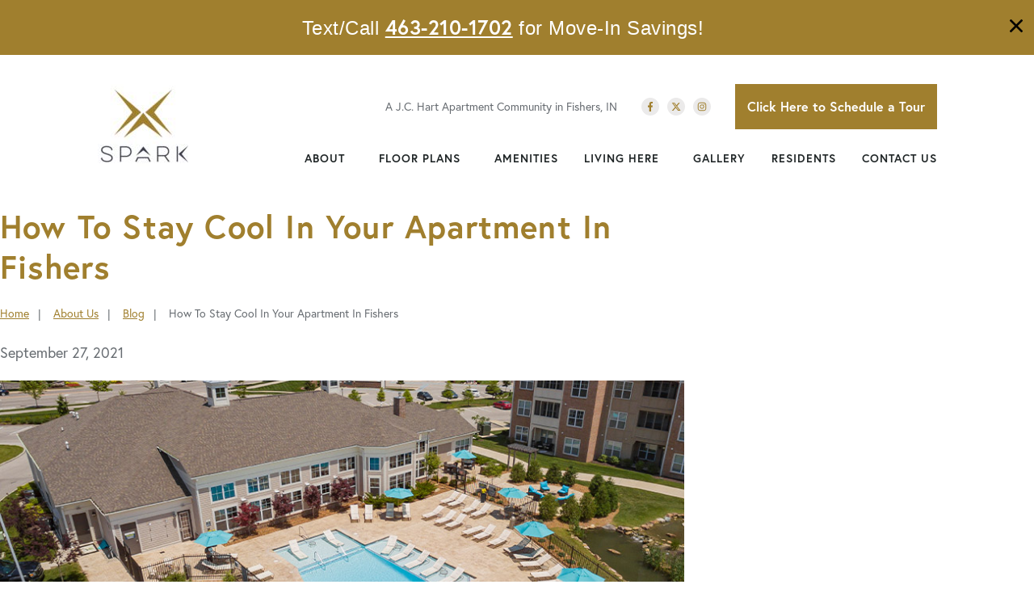

--- FILE ---
content_type: text/html; charset=utf-8
request_url: https://www.homeisspark.com/blog/how-to-stay-cool-in-your-apartment-in-fishers
body_size: 53904
content:


<!DOCTYPE html>

<html lang="en-us">
	
		<head>
	<meta charset="utf-8">
<meta name="viewport" content="width=device-width,initial-scale=1,minimum-scale=1">
<meta name="distribution" content="global">
<style>.jch-floorplans__listing--phases{
    visibility: hidden !important;
}
@media (min-width:1025px){
    .jch-floorplans__listing--phases{
        visibility: hidden !important;
    }
}</style>
<style>@media (max-width: 768px) {
    .buttonstack {
        flex-direction: row;
        justify-content: space-between;
    }
}</style>
<style>hr {
    border-width: 2px;
    border-color: #a07f2e;
}</style><style>
.clicker {
    position: static!important;
}
</style><style>
        
        .check_container {
        font-family: "Open Sans", sans-serif;
        padding: 5px;
        text-align: center;
        max-width: 1920px;
            margin: 0 auto;
          margin-right: 25px;
          margin-left: -10px;
    
      }
      .check_availability a {
        font-size: 16px;
        background:	#a07f2e;
        color: white;
        padding: 15px;
        text-decoration: none;
        display: inline-block;
        font-weight: 600;
        margin-right: -15px;
      }
      .check_availability a:hover {
		background: #01598f;
		color: #fff;
      }
      
 </style>
<script>(function(w,d,s,l,i){w[l]=w[l]||[];w[l].push({'gtm.start':new Date().getTime(),event:'gtm.js'});var f=d.getElementsByTagName(s)[0],j=d.createElement(s),dl=l!='dataLayer'?'&l='+l:'';j.async=true;j.src='https://www.googletagmanager.com/gtm.js?id='+i+dl;f.parentNode.insertBefore(j,f);})(window,document,'script','dataLayer','GTM-WH8WSH');</script><meta name="author" content="Spark Apartments">
<meta name="owner" content="Spark Apartments">
<meta name="copyright" content="© 2025 Spark Apartments">
<meta name="msapplication-TileColor" content="primarythemecolor">
<meta name="theme-color" content="primarythemecolor">
<link rel="apple-touch-icon" sizes="57x57" href="/img/data/brand/icon/icon-1.png?t=1619036350" type="image/png">
<link rel="apple-touch-icon" sizes="60x60" href="/img/data/brand/icon/icon-1.png?t=1619036350" type="image/png">
<link rel="apple-touch-icon" sizes="72x72" href="/img/data/brand/icon/icon-1.png?t=1619036350" type="image/png">
<link rel="apple-touch-icon" sizes="76x76" href="/img/data/brand/icon/icon-1.png?t=1619036350" type="image/png">
<link rel="apple-touch-icon" sizes="114x114" href="/img/data/brand/icon/icon-1.png?t=1619036350" type="image/png">
<link rel="apple-touch-icon" sizes="120x120" href="/img/data/brand/icon/icon-1.png?t=1619036350" type="image/png">
<link rel="apple-touch-icon" sizes="144x144" href="/img/data/brand/icon/icon-1.png?t=1619036350" type="image/png">
<link rel="apple-touch-icon" sizes="152x152" href="/img/data/brand/icon/icon-1.png?t=1619036350" type="image/png">
<link rel="apple-touch-icon" sizes="180x180" href="/img/data/brand/icon/icon-1.png?t=1619036350" type="image/png">
<link rel="icon" sizes="32x32" href="/img/data/brand/icon/icon-1-32x32.png?t=1619036350" type="image/png">
<link rel="icon" sizes="48x48" href="/img/data/brand/icon/icon-1-48x48.png?t=1619036350" type="image/png">
<link rel="icon" sizes="96x96" href="/img/data/brand/icon/icon-1.png?t=1619036350" type="image/png">
<link rel="icon" sizes="192x192" href="/img/data/brand/icon/icon-1.png?t=1619036350" type="image/png">
<meta name="msapplication-TileImage" content="/img/data/brand/icon/icon-1.png?t=1619036350">
<link rel="manifest" href="/manifest.json?ts=1763023182"><title>
	How To Stay Cool In Your Apartment In Fishers | Spark Apartments
</title><link rel="stylesheet" href="https://use.typekit.net/vvy1wwg.css">
<link rel="stylesheet" type="text/css" media="all" href="/data/minify/f413b7ba-2e93-463f-a07c-a5988bb86af7.css?t=1762313468">
<style>
			:root {
				--themePrimary: #a07f2e;
				--themePrimaryDark: #00588d;
				--themePrimaryLite: #0094ec;
				--themeSecondary: #393c4d;
				--themeSecondaryDark: #561426;
				--themeSecondaryLite: #ae2a4e;
				--themeBodyBackground: #fff;
				--themeButtonBorderRadius: 0;
				--themePrimaryButtonBackground: var(--themePrimary);
				--themePrimaryButtonHoverBackground: var(--themePrimaryDark);
				--themeSecondaryButtonBackground: var(--themeSecondary);
				--themePrimaryButtonShadow: 0;
				--themeSecondaryButtonShadow: 0;
				--themeFormLabelColor: #222;
				--themeInputBackground: #fff;
				--themeInputBorder: #ccc;
				--themeInputBorderFocus: #222;
				--themeFormLabelColor: #222;
				--themeNavPrimaryColor: #1F2526;
				--themeNavPrimaryColorHover: var(--themePrimary);
				--themeNavPrimaryBackgroundHover: #fff;
				--themeNavPrimaryBorder: 0;
				--themeNavPrimaryBorderColor: 0;
				--themeNavSubColor: #222;
				--themeNavSubColorHover: var(--themePrimary);
				--themeNavSubBackgroundHover: transparent;
				--themeNavSubContainerBackground: #fff;
				--themeFooterNavColor: #fff;
				--themeFooterNavBorderColor: [[footernavlinksborders]];
				--themeFooterNavBackgroundColor: transparent;
				--themeTestimonialsBackground: #ccc;
				--themeTestimonialsBorder: 0;
				--themeBadgesBorderRadius: 50%;
				--themeMarketsBackground: transparent;
			}
			.site-main a:not(.jch-btn){
				text-decoration: underline;background-color: transparent;
			}
			.site-main a:not(.jch-btn):hover{
				text-decoration: none;background-color: transparent;
			}
			
		.mscallouts__callout--primary{
			background-color: ;
			color: ;
			
		}
		.mscallouts__callout-title--primary{
			color: ;
		}
	
		.mscallouts__callout--secondary{
			background-color: ;
			color: ;
			
		}
		.mscallouts__callout-title--secondary{
			color: ;
		}
	
		.mscallouts__callout--tertiary{
			background-color: ;
			color: ;
			
		}
		.mscallouts__callout-title--tertiary{
			color: ;
		}
	</style>
	 <meta name="facebook-domain-verification" content="eutn69e2qfsg4h8b01eomi09t6rh2r" /><script>window.addEventListener("DOMContentLoaded", () => {
    // Check if the Check Availability form has been filled out by looking for a cookie set by that form
    const checkAvailabilityFormMRIDs = [53250, 53299, 53752]; // There's a couple variants of this form, so we need to check all of them
    let formWasFilledOut = checkAvailabilityFormMRIDs.some(mrid => Marketsnare.Cookie.GetCookie("form_" + mrid) === "true");
    
    if (formWasFilledOut) {
        // Find any links on the page to the check availability page
        const checkAvailabilityLinks = document.querySelectorAll("a[href='']");
        
        // Update all of these to point to the confirm page
        const newLink = "/check-availability-contact-confirm"; // /check-availability-contact-confirm
        checkAvailabilityLinks.forEach(a => a.href = newLink);
    }
});</script><style>
    @media screen and (max-width: 1000px){
    .check_availability a {
        display: none;
    }
    }
      @media screen and (max-width: 600px){
    .check_availability a {
        display: none;
    }
    }
</style>
<link rel="canonical" href="https://www.homeisspark.com/blog/how-to-stay-cool-in-your-apartment-in-fishers" /><meta content="How To Stay Cool In Your Apartment In Fishers | Spark Apartments" xmlns:og="http://opengraphprotocol.org/schema/" property="og:title" /><meta content="article" xmlns:og="http://opengraphprotocol.org/schema/" property="og:type" /><meta content="Spark Apartments" xmlns:og="http://opengraphprotocol.org/schema/" property="og:site_name" /><meta content="There’s really no reason to overburden your A/C unit to stay cool in your apartment in Fishers. Try these helpful hints to keep your space at an agreeable temperature throughout those hot summer days. " xmlns:og="http://opengraphprotocol.org/schema/" property="og:description" /><meta content="https://www.homeisspark.com/blog/how-to-stay-cool-in-your-apartment-in-fishers" xmlns:og="http://opengraphprotocol.org/schema/" property="og:url" /><meta content="en_US" xmlns:og="http://opengraphprotocol.org/schema/" property="og:locale" /><meta content="https://www.homeisspark.com/img/corporate/images/jchcooloffbanner.jpg?t=1632779578" xmlns:og="http://opengraphprotocol.org/schema/" property="og:image" /><meta name="title" content="How To Stay Cool In Your Apartment In Fishers | Spark Apartments" /><meta name="keywords" content="stay cool in apartment Fishers" /><meta name="description" content="There’s really no reason to overburden your A/C unit to stay cool in your apartment in Fishers. Try these helpful hints to keep your space at an agreeable temperature throughout those hot summer days. " /><meta http-equiv="last-modified" content="2022-02-03T13:58:23.0830000-05:00" />
<script async="" src="https://www.googletagmanager.com/gtag/js"></script>
<script>
window.dataLayer = window.dataLayer || [];
function gtag(){ dataLayer.push(arguments); }
if (window.location.host === 'www.homeisspark.com') {
gtag('js', new Date());
gtag('config', 'UA-6278818-46',{
'custom_map': { 'dimension1': 'mrid' },
'mrid': '18662'
});
}
</script>
<script>
window.dataLayer = window.dataLayer || [];
function gtag(){ dataLayer.push(arguments); }
if (window.location.host === 'www.homeisspark.com') {
gtag('js', new Date());
gtag('config', 'G-RL0K4KYS5B',{
'custom_map': { 'dimension1': 'mrid' },
'mrid': '18662'
});
}
</script></head>
	

	<body>
		
	<noscript aria-hidden="true" role="presentation">
  <iframe src="//www.googletagmanager.com/ns.html?id=GTM-WH8WSH" title="Google Tag Manager Noscript" style="width:0;height:0;display:none;visibility:hidden"></iframe>
</noscript><style>
     @media (min-width: 1024px){
  .jch-btn--phone-header  {
  display: none;
  }
 }
</style>


		
	
		






			<style>
			@media (min-width: 1025px) {
  .header__component--logo {
    padding: 0 0 0 0;
    margin: 0 0 0 0;
  }
}

@media (min-width: 1025px) {
  .header__component--static_content1 {
    padding: 0 0 0 0;
    margin: 0 0 0 0;
  }
}

@media (min-width: 1025px) {
  .header__component--menu_primary {
    padding: 0 0 0 0;
    margin: 0 0 0 0;
  }
}
			</style>
		
			<style>
			@media (min-width: 1280px) {
  .main__component--h1 {
    padding: 20px 0 0 0;
    margin: 0 0 0 0;
  }
}

@media (min-width: 1280px) {
  .main__component--content1 {
    padding: 20px 0 0 0;
    margin: 0 0 0;
  }
}

@media (min-width: 1280px) {
  .main__component--content2 {
    padding: 20px 0 0 0;
    margin: 0 0 0 0;
  }
}

@media (min-width: 1280px) {
  .main__component--content3 {
    padding: 20px 0 0 0;
    margin: 0 0 0 0;
  }
}

@media (min-width: 1280px) {
  .main__component--adc {
    padding: 0 0 0 0;
    margin: 0 0 0 0;
  }
}

@media (min-width: 1280px) {
  .main__component--content4 {
    padding: 0 0 0 0;
    margin: 0 0 0 0;
  }
}

@media (min-width: 1280px) {
  .main__component--form1 {
    padding: 0 0 0 0;
    margin: 0 0 0 0;
  }
}

@media (min-width: 1280px) {
  .main__component--content5 {
    padding: 0 0 0 0;
    margin: 0 0 0 0;
  }
}

@media (min-width: 1280px) {
  .main__component--callouts1 {
    padding: 0 0 0 0;
    margin: 0 0 0 0;
  }
}

@media (min-width: 1280px) {
  .main__component--markets {
    padding: 0 0 0 0;
    margin: 0 0 0 0;
  }
}

@media (min-width: 1280px) {
  .main__component--breadcrumb {
    padding: 0 0 0 0;
    margin: 0 0 0 0;
  }
}

@media (min-width: 1280px) {
  .main__component--date {
    padding: 0 0 0 0;
    margin: 0 0 0 0;
  }
}
			</style>
		
			<style>
			@media (min-width: 1025px) {
  .footer__component--static_content1 {
    padding: 0 0 0 0;
    margin: 0 0 0 0;
  }
}

@media (min-width: 1025px) {
  .footer__component--static_content2 {
    padding: 0 0 0 0;
    margin: 0 0 0 0;
  }
}

@media (min-width: 1025px) {
  .footer__component--static_content3 {
    padding: 0 0 0 0;
    margin: 0 0 0 0;
  }
}

@media (min-width: 1025px) {
  .footer__component--static_content4 {
    padding: 0 0 0 0;
    margin: 0 0 0 0;
  }
}

@media (min-width: 1025px) {
  .footer__component--static_content5 {
    padding: 0 0 0 0;
    margin: 0 0 0 0;
  }
}

@media (min-width: 1025px) {
  .footer__component--markets {
    padding: 0 0 0 0;
    margin: 0 0 0 0;
  }
}

@media (min-width: 1025px) {
  .footer__component--static_content7 {
    padding: 0 0 0 0;
    margin: 0 0 0 0;
  }
}
			</style>
		
			<div class="mspop__popup mspop__popup--inline mspop__popup--inline-top" id="divMSPopContain_42472" data-ty="2" data-tr="0" data-fr="1" data-ex="0" data-enabledbreakpoints="[{&quot;id&quot;:1,&quot;start&quot;:0,&quot;end&quot;:1280},{&quot;id&quot;:2,&quot;start&quot;:1280,&quot;end&quot;:9999}]" data-mrid="42472"><div class="mspop__box mspop__box--inline mspop__box--inline-top"><div class="mspop__info mspop__info--inline"><div class="mspop__content"><div class="pre-spring-popup">
    <div class="pre-spring-popup__container">
        <div class="pre-spring-popup__middle"><span style="font-size: 18pt; color: white;">Text/Call <a href="tel:+14632101702" class="jch-btn jch-btn--phone" id="sticky-phone"><span>463-210-1702</span></a> for Move-In Savings!</span></div>
    </div>
</div></div></div></div><style>.mspop__popup[data-mrid="42472"].mspop__popup--active.mspop__popup--inline {
  margin-top: 0px;
  z-index: 0;
}
.mspop__popup[data-mrid="42472"] .mspop__box .mspop__box--inline .mspop__box--inline-top {
  padding: 0;
}
.mspop__popup[data-mrid="42472"] .mspop__box {
  padding: 0;
}
.mspop__popup[data-mrid="42472"] .pre-spring-popup {
  background-color: #a07f2e;
  padding: 9px;
}
.mspop__popup[data-mrid="42472"] .pre-spring-popup__container {
  font-family: "Open Sans", sans-serif;
  padding: 5px;
  text-align: center;
  max-width: 1920px;
  margin: 0 auto;
  margin-right: 25px;
  margin-left: -10px;
}
.mspop__popup[data-mrid="42472"] .pre-spring-popup__left {
  color: white;
  text-align: center;
  font-weight: 550px;
  letter-spacing: 0.5px;
}
.mspop__popup[data-mrid="42472"] .pre-spring-popup__middle {
  color: #FFFFFF;
  text-align: center;
  font-weight: 550px;
  letter-spacing: 0.5px;
}
.mspop__popup[data-mrid="42472"] .pre-spring-popup__right {
  padding: 10px;
}
.mspop__popup[data-mrid="42472"] .pre-spring-popup__right a {
  font-size: 16px;
  background: white;
  color: black;
  padding: 10px 20px;
  text-decoration: none;
  display: inline-block;
  font-weight: 600;
}
.mspop__popup[data-mrid="42472"] .pre-spring-popup__right a:hover {
  background: #676c71;
  color: #fff;
}
.mspop__popup[data-mrid="42472"] .mspop__close--inline {
  position: absolute;
  right: 10px;
  top: 20px;
}
@media (min-width: 1024px) {
  .mspop__popup[data-mrid="42472"] .pre-spring-popup__container {
    padding: 5px 10px;
    display: flex;
    align-items: center;
    justify-content: space-between;
  }
  .mspop__popup[data-mrid="42472"] .pre-spring-popup__left {
    font-size: 56px;
    line-height: 1;
    padding-left: 40px;
  }
  .mspop__popup[data-mrid="42472"] .pre-spring-popup__middle {
    font-size: 25px;
    flex-grow: 1;
  }
  .mspop__popup[data-mrid="42472"] .pre-spring-popup__right {
    padding: 0 10px;
    padding-right: 50px;
  }
  .mspop__popup[data-mrid="42472"] .pre-spring-popup__right a {
    font-size: 20px;
  }
}
@media (max-width: 849px) {
  .mspop__popup[data-mrid="42472"] .pre-spring-popup {
    margin-bottom: 0 !important;
  }
}
@media (min-width: 480px) {
  .mspop__popup[data-mrid="42472"].mspop__popup--active.mspop__popup--inline {
    margin-top: 0px;
  }
}
@media (min-width: 850px) {
  .mspop__popup[data-mrid="42472"].mspop__popup--active.mspop__popup--inline {
    margin-top: 0px;
  }
}
.mspop__popup[data-mrid="42472"] a {
  color: #fff;
}
.mspop__popup[data-mrid="42472"] .jch-btn--phone {
  fill: currentColor;
  margin-left: 0;
  text-decoration: underline;
  background: none;
  color: white;
  padding: 0;
  min-height: 0;
  min-width: 0;
  max-width: none;
  font-size: 25px;
  line-height: 4rem;
  display: inline;
  -webkit-box-shadow: no;
}</style></div>

			
				<header id="msfHeader" class="header"><div class="wrap header__wrap header__wrap--top"><div class="header__component header__component--colsp3 header__component--rowsp2 header__component--colst1 header__component--logo header__component--logo"><div class="header__logo"><div class="msf-logo msf-logo--header"><a href="/" title="Spark Apartments Home" class="msf-logo__link msf-logo__link--header"><img class="msf-logo__img msf-logo__img--header msf-img" src="/img/data/brand/logo/Spark%20Logo-1.jpeg?t=1619036349" alt="Spark Apartments Logo"></a></div></div></div><div class="header__component header__component--colsp9 header__component--rowsp1 header__component--colst4 header__component--static_content header__component--static_content1"><div class="header__component-contain header__component-contain--content"><div class="header__top">
    <div>A J.C. Hart Apartment Community in Fishers, IN</div>
    <div class="header__social"><div class="msf-social"><ul class="msf-social__ul msmacro__social-list"><li class="msf-social__li msmacro__social-item"><a href="https://www.facebook.com/homeisspark" class="msf-social__a msmacro__social-link msf-social__a--fb" title="Like us on Facebook" target="_blank" rel="noopener noreferrer"><svg viewBox="0 0 264 512" class="msicon msicon--fa-fab-facebook-f" width="20" height="20" aria-hidden="true" role="presentation"><path d="M215.8 85H264V3.6C255.7 2.5 227.1 0 193.8 0 124.3 0 76.7 42.4 76.7 120.3V192H0v91h76.7v229h94V283h73.6l11.7-91h-85.3v-62.7c0-26.3 7.3-44.3 45.1-44.3z"></path></svg></a></li><li class="msf-social__li msmacro__social-item"><a href="https://twitter.com/homeisjchart" class="msf-social__a msmacro__social-link msf-social__a--tw" title="Follow us on Twitter" target="_blank" rel="noopener noreferrer"><svg viewBox="0 0 512 512" class="msicon msicon--fa-fab-x-twitter" width="20" height="20" aria-hidden="true" role="presentation"><path d="M389.2 48h70.6L305.6 224.2 487 464H345L233.7 318.6 106.5 464H35.8L200.7 275.5 26.8 48H172.4L272.9 180.9 389.2 48zM364.4 421.8h39.1L151.1 88h-42L364.4 421.8z"></path></svg></a></li><li class="msf-social__li msmacro__social-item"><a href="https://www.instagram.com/homeisspark/" class="msf-social__a msmacro__social-link msf-social__a--ig" title="Follow us on Instagram" target="_blank" rel="noopener noreferrer"><svg viewBox="0 0 448 512" class="msicon msicon--fa-fab-instagram" width="20" height="20" aria-hidden="true" role="presentation"><path d="M224.1 141c-63.6 0-114.9 51.3-114.9 114.9s51.3 114.9 114.9 114.9S339 319.5 339 255.9 287.7 141 224.1 141zm0 189.6c-41.1 0-74.7-33.5-74.7-74.7s33.5-74.7 74.7-74.7 74.7 33.5 74.7 74.7-33.6 74.7-74.7 74.7zm146.4-194.3c0 14.9-12 26.8-26.8 26.8-14.9 0-26.8-12-26.8-26.8s12-26.8 26.8-26.8 26.8 12 26.8 26.8zm76.1 27.2c-1.7-35.9-9.9-67.7-36.2-93.9-26.2-26.2-58-34.4-93.9-36.2-37-2.1-147.9-2.1-184.9 0-35.8 1.7-67.6 9.9-93.9 36.1s-34.4 58-36.2 93.9c-2.1 37-2.1 147.9 0 184.9 1.7 35.9 9.9 67.7 36.2 93.9s58 34.4 93.9 36.2c37 2.1 147.9 2.1 184.9 0 35.9-1.7 67.7-9.9 93.9-36.2 26.2-26.2 34.4-58 36.2-93.9 2.1-37 2.1-147.8 0-184.8zM398.8 388c-7.8 19.6-22.9 34.7-42.6 42.6-29.5 11.7-99.5 9-132.1 9s-102.7 2.6-132.1-9c-19.6-7.8-34.7-22.9-42.6-42.6-11.7-29.5-9-99.5-9-132.1s-2.6-102.7 9-132.1c7.8-19.6 22.9-34.7 42.6-42.6 29.5-11.7 99.5-9 132.1-9s102.7-2.6 132.1 9c19.6 7.8 34.7 22.9 42.6 42.6 11.7 29.5 9 99.5 9 132.1s2.7 102.7-9 132.1z"></path></svg></a></li></ul></div></div>
    <div class="check__container">
        <div class="check_availability">
            <a href="/contact-us/schedule-a-tour-at-spark">Click Here to Schedule a Tour</a>
        </div>
    </div>
    <div class="header__phone">
        <a href="tel:+14632101702" class="jch-btn jch-btn--primary jch-btn--phone-header"><span class="jch-btn__pretext">Click Here to Schedule a Tour</span><span>463-210-1702</span></a></div>

</div></div></div><div class="header__component header__component--colsp9 header__component--rowsp1 header__component--colst4 header__component--menu_primary header__component--menu_primary"><div class="header__component-contain header__component-contain--menu header__component-contain--menu_primary"><div class="header__nav header__nav--header_primary header__nav-item"><div class="header__nav-contain header__nav-contain--header_primary" id="divNav"><button type="button" class="nav__navicon-btn nav__navicon-btn--close nav__navicon-btn--hide" id="btnNavClose" aria-label="Close Menu" aria-controls="msfNav" aria-expanded="false"><svg viewBox="0 0 320 512" width="20" height="23" class="msicon msicon--fa-far-times"><path d="M207.6 256l107.72-107.72c6.23-6.23 6.23-16.34 0-22.58l-25.03-25.03c-6.23-6.23-16.34-6.23-22.58 0L160 208.4 52.28 100.68c-6.23-6.23-16.34-6.23-22.58 0L4.68 125.7c-6.23 6.23-6.23 16.34 0 22.58L112.4 256 4.68 363.72c-6.23 6.23-6.23 16.34 0 22.58l25.03 25.03c6.23 6.23 16.34 6.23 22.58 0L160 303.6l107.72 107.72c6.23 6.23 16.34 6.23 22.58 0l25.03-25.03c6.23-6.23 6.23-16.34 0-22.58L207.6 256z"></path></svg></button><nav class="nav nav--header nav--header_primary"><ul class="nav__ul nav__ul--1 nav__ul nav__ul--header_primary"><li class="nav__li nav__li--1 nav__li--mc nav__li nav__li--header_primary" data-type="label" data-text="About"><div class="nav__lbl nav__lbl--1"><span class="nav__t nav__t--1">About</span></div><button type="button" class="nav__btn nav__btn--toggle nav__btn--1" title="Expand Menu"><span class="nav__i nav__i--1"><svg viewBox="0 0 256 512" width="25" height="20" class="msicon msicon--fa-fal-angle-down"><path d="M119.5 326.9L3.5 209.1c-4.7-4.7-4.7-12.3 0-17l7.1-7.1c4.7-4.7 12.3-4.7 17 0L128 287.3l100.4-102.2c4.7-4.7 12.3-4.7 17 0l7.1 7.1c4.7 4.7 4.7 12.3 0 17L136.5 327c-4.7 4.6-12.3 4.6-17-.1z"></path></svg></span></button><ul class="nav__ul nav__ul--2 nav__ul nav__ul--header_primary"><li class="nav__li nav__li--2" data-type="link_page" data-text="About Us"><a href="/about-us" class="nav__a nav__a--2 nav__a nav__a--header_primary"><span class="nav__t nav__t--2">About Us</span></a></li><li class="nav__li nav__li--2" data-type="link_page" data-text="Move-In Specials"><a href="/about-us/fishers-apartment-deals-specials" class="nav__a nav__a--2 nav__a nav__a--header_primary"><span class="nav__t nav__t--2">Move-In Specials</span></a></li><li class="nav__li nav__li--2" data-type="link_page" data-text="Frequently Asked Questions"><a href="/about-us/frequently-asked-questions" class="nav__a nav__a--2 nav__a nav__a--header_primary"><span class="nav__t nav__t--2">Frequently Asked Questions</span></a></li><li class="nav__li nav__li--2" data-type="link_page" data-text="Blog"><a href="/about-us/blog" class="nav__a nav__a--2 nav__a nav__a--header_primary"><span class="nav__t nav__t--2">Blog</span></a></li><li class="nav__li nav__li--2" data-type="link_page" data-text="What Others Are Saying"><a href="/about-us/what-others-are-saying" class="nav__a nav__a--2 nav__a nav__a--header_primary"><span class="nav__t nav__t--2">What Others Are Saying</span></a></li></ul></li><li class="nav__li nav__li--1 nav__li--mc nav__li nav__li--header_primary" data-type="label" data-text="Floor Plans"><div class="nav__lbl nav__lbl--1"><span class="nav__t nav__t--1">Floor Plans</span></div><button type="button" class="nav__btn nav__btn--toggle nav__btn--1" title="Expand Menu"><span class="nav__i nav__i--1"><svg viewBox="0 0 256 512" width="25" height="20" class="msicon msicon--fa-fal-angle-down"><path d="M119.5 326.9L3.5 209.1c-4.7-4.7-4.7-12.3 0-17l7.1-7.1c4.7-4.7 12.3-4.7 17 0L128 287.3l100.4-102.2c4.7-4.7 12.3-4.7 17 0l7.1 7.1c4.7 4.7 4.7 12.3 0 17L136.5 327c-4.7 4.6-12.3 4.6-17-.1z"></path></svg></span></button><ul class="nav__ul nav__ul--2 nav__ul nav__ul--header_primary"><li class="nav__li nav__li--2" data-type="link_page" data-text="All Floor Plans"><a href="/floor-plans" class="nav__a nav__a--2 nav__a nav__a--header_primary"><span class="nav__t nav__t--2">All Floor Plans</span></a></li><li class="nav__li nav__li--2" data-type="link_page" data-text="1 Bedroom Apartments"><a href="/floor-plans/fishers-1-bedroom-apartments" class="nav__a nav__a--2 nav__a nav__a--header_primary"><span class="nav__t nav__t--2">1 Bedroom Apartments</span></a></li><li class="nav__li nav__li--2" data-type="link_page" data-text="2 Bedroom Apartments"><a href="/floor-plans/fishers-2-bedroom-apartments" class="nav__a nav__a--2 nav__a nav__a--header_primary"><span class="nav__t nav__t--2">2 Bedroom Apartments</span></a></li><li class="nav__li nav__li--2" data-type="link_page" data-text="3 Bedroom Apartments"><a href="/floor-plans/fishers-3-bedroom-apartments" class="nav__a nav__a--2 nav__a nav__a--header_primary"><span class="nav__t nav__t--2">3 Bedroom Apartments</span></a></li></ul></li><li class="nav__li nav__li--1 nav__li nav__li--header_primary" data-type="link_page" data-text="Amenities"><a href="/amenities" class="nav__a nav__a--1 nav__a nav__a--header_primary"><span class="nav__t nav__t--1">Amenities</span></a><button type="button" class="nav__btn nav__btn--toggle nav__btn--1" title="Expand Menu"><span class="nav__i nav__i--1"><svg viewBox="0 0 256 512" width="25" height="20" class="msicon msicon--fa-fal-angle-down"><path d="M119.5 326.9L3.5 209.1c-4.7-4.7-4.7-12.3 0-17l7.1-7.1c4.7-4.7 12.3-4.7 17 0L128 287.3l100.4-102.2c4.7-4.7 12.3-4.7 17 0l7.1 7.1c4.7 4.7 4.7 12.3 0 17L136.5 327c-4.7 4.6-12.3 4.6-17-.1z"></path></svg></span></button></li><li class="nav__li nav__li--1 nav__li--mc nav__li nav__li--header_primary" data-type="label" data-text="Living Here"><div class="nav__lbl nav__lbl--1"><span class="nav__t nav__t--1">Living Here</span></div><button type="button" class="nav__btn nav__btn--toggle nav__btn--1" title="Expand Menu"><span class="nav__i nav__i--1"><svg viewBox="0 0 256 512" width="25" height="20" class="msicon msicon--fa-fal-angle-down"><path d="M119.5 326.9L3.5 209.1c-4.7-4.7-4.7-12.3 0-17l7.1-7.1c4.7-4.7 12.3-4.7 17 0L128 287.3l100.4-102.2c4.7-4.7 12.3-4.7 17 0l7.1 7.1c4.7 4.7 4.7 12.3 0 17L136.5 327c-4.7 4.6-12.3 4.6-17-.1z"></path></svg></span></button><ul class="nav__ul nav__ul--2 nav__ul nav__ul--header_primary"><li class="nav__li nav__li--2" data-type="link_page" data-text="Living Here"><a href="/living-here" class="nav__a nav__a--2 nav__a nav__a--header_primary"><span class="nav__t nav__t--2">Living Here</span></a></li><li class="nav__li nav__li--2" data-type="link_page" data-text="Pet-Friendly Living"><a href="/living-here/pet-friendly-apartments-in-fishers" class="nav__a nav__a--2 nav__a nav__a--header_primary"><span class="nav__t nav__t--2">Pet-Friendly Living</span></a></li><li class="nav__li nav__li--2" data-type="link_page" data-text="Neighborhood Information"><a href="/living-here/fishers-apartment-neighborhood-info" class="nav__a nav__a--2 nav__a nav__a--header_primary"><span class="nav__t nav__t--2">Neighborhood Information</span></a></li><li class="nav__li nav__li--2" data-type="link_page" data-text="Nearby Attractions"><a href="/living-here/fishers-apartment-nearby-attractions" class="nav__a nav__a--2 nav__a nav__a--header_primary"><span class="nav__t nav__t--2">Nearby Attractions</span></a></li><li class="nav__li nav__li--2" data-type="link_page" data-text="Short-Term Furnished Leasing"><a href="/living-here/furnished-apartments" class="nav__a nav__a--2 nav__a nav__a--header_primary"><span class="nav__t nav__t--2">Short-Term Furnished Leasing</span></a></li></ul></li><li class="nav__li nav__li--1 nav__li nav__li--header_primary" data-type="link_page" data-text="Gallery"><a href="/gallery" class="nav__a nav__a--1 nav__a nav__a--header_primary"><span class="nav__t nav__t--1">Gallery</span></a><button type="button" class="nav__btn nav__btn--toggle nav__btn--1" title="Expand Menu"><span class="nav__i nav__i--1"><svg viewBox="0 0 256 512" width="25" height="20" class="msicon msicon--fa-fal-angle-down"><path d="M119.5 326.9L3.5 209.1c-4.7-4.7-4.7-12.3 0-17l7.1-7.1c4.7-4.7 12.3-4.7 17 0L128 287.3l100.4-102.2c4.7-4.7 12.3-4.7 17 0l7.1 7.1c4.7 4.7 4.7 12.3 0 17L136.5 327c-4.7 4.6-12.3 4.6-17-.1z"></path></svg></span></button></li><li class="nav__li nav__li--1 nav__li nav__li--header_primary" data-type="link_page" data-text="Residents"><a href="/resident-information" class="nav__a nav__a--1 nav__a nav__a--header_primary"><span class="nav__t nav__t--1">Residents</span></a><button type="button" class="nav__btn nav__btn--toggle nav__btn--1" title="Expand Menu"><span class="nav__i nav__i--1"><svg viewBox="0 0 256 512" width="25" height="20" class="msicon msicon--fa-fal-angle-down"><path d="M119.5 326.9L3.5 209.1c-4.7-4.7-4.7-12.3 0-17l7.1-7.1c4.7-4.7 12.3-4.7 17 0L128 287.3l100.4-102.2c4.7-4.7 12.3-4.7 17 0l7.1 7.1c4.7 4.7 4.7 12.3 0 17L136.5 327c-4.7 4.6-12.3 4.6-17-.1z"></path></svg></span></button></li><li class="nav__li nav__li--1 nav__li--mc nav__li nav__li--header_primary" data-type="label" data-text="Contact Us"><div class="nav__lbl nav__lbl--1"><span class="nav__t nav__t--1">Contact Us</span></div><button type="button" class="nav__btn nav__btn--toggle nav__btn--1" title="Expand Menu"><span class="nav__i nav__i--1"><svg viewBox="0 0 256 512" width="25" height="20" class="msicon msicon--fa-fal-angle-down"><path d="M119.5 326.9L3.5 209.1c-4.7-4.7-4.7-12.3 0-17l7.1-7.1c4.7-4.7 12.3-4.7 17 0L128 287.3l100.4-102.2c4.7-4.7 12.3-4.7 17 0l7.1 7.1c4.7 4.7 4.7 12.3 0 17L136.5 327c-4.7 4.6-12.3 4.6-17-.1z"></path></svg></span></button><ul class="nav__ul nav__ul--2 nav__ul nav__ul--header_primary"><li class="nav__li nav__li--2" data-type="link_page" data-text="Contact Us"><a href="/contact-us" class="nav__a nav__a--2 nav__a nav__a--header_primary"><span class="nav__t nav__t--2">Contact Us</span></a></li><li class="nav__li nav__li--2" data-type="link_page" data-text="Schedule a Tour"><a href="/contact-us/schedule-a-tour-at-spark" class="nav__a nav__a--2 nav__a nav__a--header_primary"><span class="nav__t nav__t--2">Schedule a Tour</span></a></li><li class="nav__li nav__li--2" data-type="link_page" data-text="Apply Online"><a href="/contact-us/apply-online" class="nav__a nav__a--2 nav__a nav__a--header_primary"><span class="nav__t nav__t--2">Apply Online</span></a></li><li class="nav__li nav__li--2" data-type="link_page" data-text="Directions"><a href="/contact-us/directions-to-spark-fishers" class="nav__a nav__a--2 nav__a nav__a--header_primary"><span class="nav__t nav__t--2">Directions</span></a></li></ul></li></ul></nav></div></div></div></div><div class="header__component--touch"><div class="header__contact header__contact--touch"><div class="header__phone"><a href="tel:+14632101702" class="header__phone-tel"><span class="header__phone-num">463-210-1702</span><span class="header__phone-icon"><svg viewBox="0 0 512 512" width="20" height="20" class="msicon msicon--fa-fas-phone" aria-hidden="true" role="presentation"><path d="M493.4 24.6l-104-24c-11.3-2.6-22.9 3.3-27.5 13.9l-48 112c-4.2 9.8-1.4 21.3 6.9 28l60.6 49.6c-36 76.7-98.9 140.5-177.2 177.2l-49.6-60.6c-6.8-8.3-18.2-11.1-28-6.9l-112 48C3.9 366.5-2 378.1.6 389.4l24 104C27.1 504.2 36.7 512 48 512c256.1 0 464-207.5 464-464 0-11.2-7.7-20.9-18.6-23.4z"></path></svg></span></a></div></div><div class="nav__navicon"><button type="button" class="nav__navicon-btn nav__navicon-btn--open" id="btnNavOpen" aria-label="Open Menu" aria-controls="msfNav" aria-expanded="false"><svg viewBox="0 0 448 512" width="20" height="23" class="msicon msicon--fa-far-bars"><path d="M436 124H12c-6.627 0-12-5.373-12-12V80c0-6.627 5.373-12 12-12h424c6.627 0 12 5.373 12 12v32c0 6.627-5.373 12-12 12zm0 160H12c-6.627 0-12-5.373-12-12v-32c0-6.627 5.373-12 12-12h424c6.627 0 12 5.373 12 12v32c0 6.627-5.373 12-12 12zm0 160H12c-6.627 0-12-5.373-12-12v-32c0-6.627 5.373-12 12-12h424c6.627 0 12 5.373 12 12v32c0 6.627-5.373 12-12 12z"></path></svg></button></div></div></div></header>
			

			<main id="msfMain" class="main">
				
	<section class="main__section main__section--news main__section--detail main__section--news--detail" typeof="BlogPosting" id="msfDetail" property="mainEntity" aria-labelledby="msfDetail msfHeading"><div class="wrap msf-gd main__wrap main__wrap--news main__wrap--detail main__wrap--news--detail"><div class="main__component main__component--colsp8 main__component--rowsp1 main__component--colst1 main__component--h main__component--h1"><div class="main__component-contain main__component-contain--h main__component-contain--h1"><h1 aria-level="1" id="msfHeading" class="main__h1 main__h1--news main__h1--detail main__h1--news--detail ">How To Stay Cool In Your Apartment In Fishers</h1></div></div><div class="main__component main__component--colsp8 main__component--rowsp1 main__component--colst1 main__component--breadcrumb main__component--breadcrumb"><div class="main__component-contain main__component-contain--breadcrumb main__component-contain--breadcrumb"><aside class="msf-breadcrumb" role="navigation" aria-label="Breadcrumb"><div class="msf-breadcrumb__title msf-ada" aria-hidden="true" id="msfBreadcrumbTitle">You are here:</div>
  <ol vocab="http://schema.org/" typeof="BreadcrumbList" class="msf-breadcrumb__ol msf-fx msf-fx--wr" aria-labelledby="msfBreadcrumbTitle">
    <li class="msf-breadcrumb__li" property="itemListElement" typeof="ListItem"><a href="https://www.homeisspark.com" property="item" typeof="WebPage" class="msf-breadcrumb__a"><span property="name" class="msf-breadcrumb__t">Home</span></a><meta property="position" content="1">
    </li>
    <li class="msf-breadcrumb__li" property="itemListElement" typeof="ListItem"><a href="https://www.homeisspark.com/about-us" property="item" typeof="WebPage" class="msf-breadcrumb__a"><span property="name" class="msf-breadcrumb__t">About Us</span></a><meta property="position" content="1">
    </li>
    <li class="msf-breadcrumb__li" property="itemListElement" typeof="ListItem"><a href="https://www.homeisspark.com/about-us/blog" property="item" typeof="WebPage" class="msf-breadcrumb__a"><span property="name" class="msf-breadcrumb__t">Blog</span></a><meta property="position" content="2">
    </li>
    <li class="msf-breadcrumb__li msf-breadcrumb__li--c" property="itemListElement" typeof="ListItem"><a href="https://www.homeisspark.com/blog/how-to-stay-cool-in-your-apartment-in-fishers" property="item" typeof="WebPage" class="msf-breadcrumb__a" aria-label="How To Stay Cool In Your Apartment In Fishers"></a><span property="name" class="msf-breadcrumb__t msf-breadcrumb__t--c">How To Stay Cool In Your Apartment In Fishers</span><meta property="position" content="3">
    </li>
  </ol></aside></div></div><div class="main__component main__component--colsp8 main__component--rowsp1 main__component--colst1 main__component--date main__component--date"><div class="main__component-contain main__component-contain--date main__component-contain--date"><div class="msdate msdate--news">September 27, 2021</div></div></div><div class="main__component main__component--colsp8 main__component--rowsp1 main__component--colst1 main__component--content main__component--content1"><div class="main__component-contain main__component-contain--content main__component-contain--content1"><div class="main__content main__content--news main__content--detail main__content--news--detail "><img src="/corporate/uploads/lakesidepool.jpg" alt="A sunny day at the Lakeside Apartment pool." /></div></div></div><div class="main__component main__component--colsp3 main__component--rowsp5 main__component--colst10 main__component--content main__component--content2"><div class="main__component-contain main__component-contain--content main__component-contain--content2"><div class="main__content main__content--news main__content--detail main__content--news--detail "><div><div class="msform msform--macro" data-formid="7" data-view="macro"></div>&nbsp; <strong>Also see</strong> <?xml version="1.0" encoding="utf-8"?><nav class="nav nav--macro nav--sidebar"><ul class="nav__ul nav__ul--1 nav__ul nav__ul--sidebar"><li class="nav__li nav__li--1 nav__li nav__li--sidebar" data-type="link_page" data-text="About Us"><a href="/about-us" class="nav__a nav__a--1 nav__a nav__a--sidebar"><span class="nav__t nav__t--1">About Us</span></a><button type="button" class="nav__btn nav__btn--toggle nav__btn--1" title="Expand Menu"><span class="nav__i nav__i--1"><svg viewBox="0 0 256 512" width="25" height="20" class="msicon msicon--fa-fal-angle-down"><path d="M119.5 326.9L3.5 209.1c-4.7-4.7-4.7-12.3 0-17l7.1-7.1c4.7-4.7 12.3-4.7 17 0L128 287.3l100.4-102.2c4.7-4.7 12.3-4.7 17 0l7.1 7.1c4.7 4.7 4.7 12.3 0 17L136.5 327c-4.7 4.6-12.3 4.6-17-.1z"></path></svg></span></button></li><li class="nav__li nav__li--1 nav__li nav__li--sidebar" data-type="link_page" data-text="Move-In Specials"><a href="/about-us/fishers-apartment-deals-specials" class="nav__a nav__a--1 nav__a nav__a--sidebar"><span class="nav__t nav__t--1">Move-In Specials</span></a><button type="button" class="nav__btn nav__btn--toggle nav__btn--1" title="Expand Menu"><span class="nav__i nav__i--1"><svg viewBox="0 0 256 512" width="25" height="20" class="msicon msicon--fa-fal-angle-down"><path d="M119.5 326.9L3.5 209.1c-4.7-4.7-4.7-12.3 0-17l7.1-7.1c4.7-4.7 12.3-4.7 17 0L128 287.3l100.4-102.2c4.7-4.7 12.3-4.7 17 0l7.1 7.1c4.7 4.7 4.7 12.3 0 17L136.5 327c-4.7 4.6-12.3 4.6-17-.1z"></path></svg></span></button></li><li class="nav__li nav__li--1 nav__li nav__li--sidebar" data-type="link_page" data-text="Frequently Asked Questions"><a href="/about-us/frequently-asked-questions" class="nav__a nav__a--1 nav__a nav__a--sidebar"><span class="nav__t nav__t--1">Frequently Asked Questions</span></a><button type="button" class="nav__btn nav__btn--toggle nav__btn--1" title="Expand Menu"><span class="nav__i nav__i--1"><svg viewBox="0 0 256 512" width="25" height="20" class="msicon msicon--fa-fal-angle-down"><path d="M119.5 326.9L3.5 209.1c-4.7-4.7-4.7-12.3 0-17l7.1-7.1c4.7-4.7 12.3-4.7 17 0L128 287.3l100.4-102.2c4.7-4.7 12.3-4.7 17 0l7.1 7.1c4.7 4.7 4.7 12.3 0 17L136.5 327c-4.7 4.6-12.3 4.6-17-.1z"></path></svg></span></button></li><li class="nav__li nav__li--1 nav__li nav__li--sidebar" data-type="link_page" data-text="Blog"><a href="/about-us/blog" class="nav__a nav__a--1 nav__a nav__a--sidebar"><span class="nav__t nav__t--1">Blog</span></a><button type="button" class="nav__btn nav__btn--toggle nav__btn--1" title="Expand Menu"><span class="nav__i nav__i--1"><svg viewBox="0 0 256 512" width="25" height="20" class="msicon msicon--fa-fal-angle-down"><path d="M119.5 326.9L3.5 209.1c-4.7-4.7-4.7-12.3 0-17l7.1-7.1c4.7-4.7 12.3-4.7 17 0L128 287.3l100.4-102.2c4.7-4.7 12.3-4.7 17 0l7.1 7.1c4.7 4.7 4.7 12.3 0 17L136.5 327c-4.7 4.6-12.3 4.6-17-.1z"></path></svg></span></button></li><li class="nav__li nav__li--1 nav__li nav__li--sidebar" data-type="link_page" data-text="What Others Are Saying"><a href="/about-us/what-others-are-saying" class="nav__a nav__a--1 nav__a nav__a--sidebar"><span class="nav__t nav__t--1">What Others Are Saying</span></a><button type="button" class="nav__btn nav__btn--toggle nav__btn--1" title="Expand Menu"><span class="nav__i nav__i--1"><svg viewBox="0 0 256 512" width="25" height="20" class="msicon msicon--fa-fal-angle-down"><path d="M119.5 326.9L3.5 209.1c-4.7-4.7-4.7-12.3 0-17l7.1-7.1c4.7-4.7 12.3-4.7 17 0L128 287.3l100.4-102.2c4.7-4.7 12.3-4.7 17 0l7.1 7.1c4.7 4.7 4.7 12.3 0 17L136.5 327c-4.7 4.6-12.3 4.6-17-.1z"></path></svg></span></button></li></ul></nav></div> <div> </div></div></div></div><div class="main__component main__component--colsp8 main__component--rowsp1 main__component--colst1 main__component--content main__component--content3"><div class="main__component-contain main__component-contain--content main__component-contain--content3"><div class="main__content main__content--news main__content--detail main__content--news--detail "><p>Those scorching summer days will often leave your Fishers apartment hot and sticky -- particularly when you live at the top of your building. You might increase the burden on the air conditioner for a quick respite and expect a more costly cooling bill. You could also spend all your free time <a href="/amenities">at the pool.</a> Better yet, use these helpful hints to stay cool in your apartment in Fishers. </p> <h2> <p>Optimize Your A/C To Stay Cool In Your Apartment In Fishers<strong></strong></p> </h2> <div><img src="/corporate/uploads/jchcooloffphoto1.jpg" alt="A woman adjusting the thermostat" /></div> <p>When you&#8217;re trying to stay cool in your apartment in Fishers, it&#8217;s tempting to turn up the A/C. Unfortunately, operating your air conditioner at top capacity may get expensive, and it&#8217;s not intended to cool off your unit more than 20 degrees below the outer air temperature. The better option is to run your A/C in a less demanding fashion by moving the thermostat to 78 degrees before you leave for your daily commute. This will prevent your place from becoming too warm without overburdening your A/C while you&#8217;re gone. After arriving home, turn it back down to a more comfortable temperature. </p> <p>Regular service of your HVAC system lets your A/C operate in a more efficient manner as well. Ask your building maintenance technicians to inspect it and replace the air filters at least a couple times per year. A number of properties arrange for air filter installations throughout the year and provide the new filters for you. Let them know if you have any concerns.</p> <h2> <p>Use Window Treatments To Block The Sun&#8217;s Heat<strong></strong></p> </h2> <div><img src="/corporate/uploads/jchcooloffphoto2.jpg" alt="Modern living room on a sunny day." title="Install blackout curtains to keep your home several degrees cooler." />&nbsp;</div> <p>Windows are known to allow a fair amount of heat. Covering them with suitable window treatments will play a critical role in blocking the sun&#8217;s rays. Start by shutting the blinds completely. Even the white blinds found in a majority of apartments will divert a bit of the heat coming in from the sun. Then, install blackout window panels. These solid products block those warm ultraviolet rays and can help keep your unit several degrees cooler. The majority of apartment complexes don&#8217;t mind if you put up a curtain rod as long as you repair the drill holes before you move out. </p> <p>If you <a href="/gallery">enjoy the scenery of your apartment grounds</a> too much to block your windows, you could place window films that reflect heat. This transparent product attaches to your windows and impedes solar heat but not your perspective. For additional protection, apply adhesive weatherstripping on your windows to keep hot air out and cool air inside.</p> <h2> <p>Enhance Airflow And Comfort With Fans<strong></strong></p> </h2> <p>Fans help ensure the right amount of ventilation and air movement <a href="/floor-plans">within all of your rooms</a> to help ensure consistent comfort. Set up a fan next to a vent to distribute cool air. If your apartment came with fans secured to your ceiling, set them to rotate in a counterclockwise manner. This causes the blades to push cool air downward. </p> <p>If you have bathroom or kitchen exhaust fans, you should consider using these as well. Usually, these fans extract steamy air from your space and release it outside when showering or cooking, but they can be run any time you need them too. Power them on when you arrive home from a long day to eliminate the hot, stuffy air that collects in your apartment during the day while your A/C or ceiling fans switch it with more pleasant air.</p> <h2> <p>Keep The Oven Off When It&#8217;s Hot<strong></strong></p> </h2> <div><img src="/corporate/uploads/jchcooloffphoto3.jpg" alt="A dark cabinet kitchen with red walls facing the oven and sink." title="Ovens give off a lot of unwanted heat. Stick with slow cookers and deli-style food." />&nbsp;</div> <div>Ovens and stoves exude a lot of heat when in use. When you&#8217;re finding it a challenge to stay cool in your apartment in Fishers, don&#8217;t turn on these appliances. Alternatively, cook meals in a slow cooker, Instapot, or microwave. You might eschew hot foods entirely with a refreshing salad and filling sandwich. A chilled beverage and ice cream for your final course will help cool you down too!</div> <h2> <p>See How We Keep Things Cool At Spark Apartments<strong></strong></p> </h2> <div> <p>Spark has smartly designed floor plans, a range of sought-after amenities, and enticing surroundings--just what you require to ensure a fulfilling experience in every season. Our friendly team will give you the details about all we offer Residents when you call <a href="tel:+14632101702" class="jch-btn jch-btn--phone"><span>463-210-1702</span></a> or <a href="/contact-us/schedule-a-tour-at-spark">schedule a tour.</a></p> </div></div></div></div><div class="main__component main__component--colsp8 main__component--rowsp1 main__component--colst1 main__component--adc main__component--adc"></div><div class="main__component main__component--colsp8 main__component--rowsp1 main__component--colst1 main__component--content main__component--content4"></div><div class="main__component main__component--colsp8 main__component--rowsp1 main__component--colst1 main__component--form main__component--form1"><div class="main__component-contain main__component-contain--form main__component-contain--form1"><div class="msform msform--component" data-formid="4" data-view="component"></div></div></div><div class="main__component main__component--colsp12 main__component--rowsp1 main__component--colst1 main__component--content main__component--content5"></div><div class="main__component main__component--colsp12 main__component--rowsp1 main__component--colst1 main__component--callouts main__component--callouts1"></div><div class="main__component main__component--colsp12 main__component--rowsp1 main__component--colst1 main__component--markets main__component--markets"></div></div></section>

			</main>

			
				<footer id="msfFooter" class="footer"><div class="wrap footer__wrap">
    <div class="footer__component footer__component--colsp3 footer__component--rowsp2 footer__component--colst1 footer__component--static_content footer__component--static_content1">
      <div class="footer__component-contain footer__component-contain--content"><div class="footer__heading">Spark Apartments</div>
8800 North St<br />
<div>Fishers, IN 46038</div>
<div>Phone: 463-210-1702</div> <p><span style="color:#fff;">The epIQ Index grade is<br>
        determined by a company's<br>
        or community's performance<br>
        based on real renter<br>
        feedback from reviews<br>
        rating over the last year
    </span></p>
<div class="clicker"><br></div>
<div id="aptCompanyEpiqBadge" data-environment="https://propertymgmt.apartmentratings.com" data-companyid="753" data-theme="light">
    <a href="https://www.apartmentratings.com/management/j.c.-hart-company,-inc._753/" target="_blank" rel="follow"><img width="275" id="aptCompanyEpiqBadgeImage" style="padding-top:90px;" src="">
    </a>
</div>
<script src="https://staticssl.ibsrv.net/aptratings/staging/badge-company-epiq-widget/js/badge-companyV3.js"></script></div>
    </div>
    <div class="footer__component footer__component--colsp2 footer__component--rowsp1 footer__component--colst4 footer__component--static_content footer__component--static_content2">
      <div class="footer__component-contain footer__component-contain--content"><div class="footer__heading">Office Hours</div>
<div><div class="msmacro-business-hours"><div class="msmacro-business-hours__day"><div class="msmacro-business-hours__name">Mo:</div><div class="msmacro-business-hours__hours"><div class="msmacro-business-hours__hours-block">11 AM – 6 PM</div></div></div><div class="msmacro-business-hours__day"><div class="msmacro-business-hours__name">Tu:</div><div class="msmacro-business-hours__hours"><div class="msmacro-business-hours__hours-block">11 AM – 6 PM</div></div></div><div class="msmacro-business-hours__day"><div class="msmacro-business-hours__name">We:</div><div class="msmacro-business-hours__hours"><div class="msmacro-business-hours__hours-block">11 AM – 6 PM</div></div></div><div class="msmacro-business-hours__day"><div class="msmacro-business-hours__name">Th:</div><div class="msmacro-business-hours__hours"><div class="msmacro-business-hours__hours-block">11 AM – 6 PM</div></div></div><div class="msmacro-business-hours__day"><div class="msmacro-business-hours__name">Fr:</div><div class="msmacro-business-hours__hours"><div class="msmacro-business-hours__hours-block">11 AM – 6 PM</div></div></div></div></div>
<div>Sa: By Appointment Only&nbsp;</div><div>Su: Closed</div>
<div></div> <div>&nbsp;</div>
<img src="/corporate/uploads/Company of the Year.png" alt="" width="200" height="182" />
 
</div>
    </div>
    <div class="footer__component footer__component--colsp3 footer__component--rowsp1 footer__component--colst7 footer__component--static_content footer__component--static_content5">
      <div class="footer__component-contain footer__component-contain--content"><div class="footer__heading">Spark Apartments</div>
<p>
Spark Apartments is a luxury apartment community located at 116th and Lantern Rd in Fishers. Managed by the J.C. Hart Company, we're dedicated to making a place our Residents can call home. We offer several different floor plans and amenities to fit any lifestyle, and our Residents love living near the Nickel Plate District.</p>



</div>
    </div>
    <div class="footer__component footer__component--colsp3 footer__component--rowsp1 footer__component--colst11 footer__component--static_content footer__component--static_content3">
      <div class="footer__component-contain footer__component-contain--content"><div class="footer__heading">Apartments Close to Fishers, Indiana</div>
<div><a href="https://homeisjchart.com/" target="_blank"><img src="/corporate/uploads/JCH White.png" alt="JC Hart logo" width="120" height="53" vspace="10"></a>&nbsp;</div>
<div>
    <div><a href="https://www.homeisthehamilton.com/" target="_blank">The Hamilton Luxury Apartment Homes</a><br>
    <a href="https://www.homeisthedistrict.com/" target="_blank">The District at Saxony Apartment Homes</a>
    <br>
    <a href="https://www.homeisthestate.com/" target="_blank">State At Fishers Apartment Homes</a><br>
</div></div></div>
    </div>
    <div class="footer__component footer__component--colsp3 footer__component--rowsp1 footer__component--colst1 footer__component--static_content footer__component--static_content4">
      <div class="footer__component-contain footer__component-contain--content"><div style="display:flex;align-items:center;"><img src="/corporate/uploads/Fairhousingicon.png" alt="" width="50" height="50" />
<div style="margin-left: 10px">
J.C. Hart is an Equal Housing Opportunity Provider and an Equal Opportunity Employer.</div>
</div>
</div>
    </div>
    <div class="footer__component footer__component--colsp6 footer__component--rowsp1 footer__component--colst7 footer__component--markets footer__component--markets">
      <div class="footer__component-contain footer__component-contain--markets">
        <div class="footer__markets">
          <div class="footer__markets-content">
            <div class="section-contain"><div class="footer__heading">A short trip from...</div></div>
          </div>
          <div class="footer__markets-markets">
            <div class="msf-markets"><ul class="msf-markets__ul footer__markets-list msf-gd"><li class="msf-markets__li footer__markets-item"><a href="/communities/new-britton-elementary-school" class="msf-markets__a footer__markets-link">New Britton Elementary School</a></li><li class="msf-markets__li footer__markets-item"><a href="/communities/hamilton-east-public-library" class="msf-markets__a footer__markets-link">Hamilton East Public Library</a></li><li class="msf-markets__li footer__markets-item"><a href="/communities/i-69" class="msf-markets__a footer__markets-link">I-69</a></li><li class="msf-markets__li footer__markets-item"><a href="/communities/the-nickel-plate-district" class="msf-markets__a footer__markets-link">The Nickel Plate District</a></li><li class="msf-markets__li footer__markets-item"><a href="/communities/nickel-plate-district-amphitheater" class="msf-markets__a footer__markets-link">Nickel Plate District Amphitheater</a></li></ul></div>
          </div>
        </div>
      </div>
    </div>
    <div class="footer__component footer__component--colsp8 footer__component--rowsp1 footer__component--colst3 footer__component--static_content footer__component--static_content7">
      <div class="footer__component-contain footer__component-contain--content"><div style="text-align: center;">2025 J.C. Hart Company. All Rights Reserved.&nbsp; &nbsp; &nbsp;&nbsp;<a href="/privacy-policy">Privacy Policy</a>&nbsp; &nbsp; &nbsp; &nbsp; <a href="/sitemap">Site Map</a></div></div>
    </div>
  </div></footer>
			

			
				<script type="text/javascript" defer="" src="/data/minify/4068c877-6a02-bc8b-0c26-2cd4b6ab961b.js?t=1762313468"></script>

				<div id="popupsMain"></div>
			
		


		
	<style>
@media (max-width: 1280px) {
.main__component--content2 {
    order: 1;
}
}
</style>


		<script type="application/ld+json">{"@context":"https://schema.org/","@graph":[{"@type":"LocalBusiness","name":"Spark Apartments","telephone":["463-210-1702"],"areaServed":["Fishers, IN","New Britton Elementary School","Hamilton East Public Library","I-69","The Nickel Plate District","Nickel Plate District Amphitheater"],"openingHours":["Mo 11:00-18:00","Tu 11:00-18:00","We 11:00-18:00","Th 11:00-18:00","Fr 11:00-18:00"],"address":{"@type":"PostalAddress","streetAddress":"8800 North St","addressLocality":"Fishers","addressRegion":"Indiana","postalCode":"46038","addressCountry":"United States"},"image":{"@type":"ImageObject","url":"https://www.homeisspark.com/data/brand/logo/Spark Logo-1.jpeg"}}]}</script>
	</body>
</html>

--- FILE ---
content_type: text/css
request_url: https://staticssl.ibsrv.net/aptratings/staging/badge-company-epiq-widget/css/apt-company-badge.css?rnd=181020211705
body_size: 125
content:
[tip] .tooltip {
	 position: fixed;
    font-family: 'Roboto', sans-serif;
    font-size: 12px;
    line-height: 16px;
    align-items: center;
    text-align: center;
    padding: 5px;
    background: #000000;
    color: #ffffff;
    visibility: hidden;
    box-shadow: -2px 2px 5px rgb(0 0 0 / 20%);
    border-radius: 2px;
    margin-left: -0px;
    margin-top: -28px;
}

[tip]:hover .tooltip {
  visibility: visible;
  opacity: 1;
}

.arrow{
  width:11px;
  height:11px;
  background:#000000;
  position:absolute;
  top:40px;
  left:153px;
  z-index:-1;
   transform: rotate(45deg);
}   

.clicker{
    width: 15px;
    height: 15px;
    position: absolute;
    top: 48px;
    left: 248px;
    border-radius: 50%;
}


--- FILE ---
content_type: text/javascript
request_url: https://staticssl.ibsrv.net/aptratings/staging/badge-company-epiq-widget/js/badge-companyV3.js
body_size: 784
content:
let getPost = async function () {
	  		// Get the post data

	  		let badge = document.getElementById("aptCompanyEpiqBadge");
	  		let environment = badge.getAttribute("data-environment");
	  		let companyId = badge.getAttribute("data-companyId");
	  		let theme = badge.getAttribute("data-theme");
			let fetchURL = environment + "/api/badges/companyepiq/getCompanyEpIQBadgeImage?theme=" + theme + "&companyId="+ companyId
			console.log(fetchURL)

	  		let postResp = await fetch(fetchURL);
	  		let postJson = await postResp.json();
	  		let imgSrc = "https://staticssl.ibsrv.net/aptratings/images/" + postJson.imageName
	  		let img = document.getElementById("aptCompanyEpiqBadgeImage")
	  		img.src = imgSrc + "?rnd=121020211755";
	  	};
	  	getPost();
    
    Array.from(document.querySelectorAll('[tip]')).forEach(el => {
      let tip = document.createElement('div');
      tip.classList.add('tooltip');
      tip.innerHTML = el.getAttribute('tip');
      let delay = el.getAttribute('tip-delay');
      if (delay) {	
        tip.style.transitionDelay = delay + 's';
      }
      tip.style.transform =
        'translate(' +
          (el.hasAttribute('tip-left') ? 'calc(-100% - 15px)' : '15px') + ', ' +
          (el.hasAttribute('tip-top') ? '-100%' : '-15px') +
        ')';
      el.appendChild(tip);
      el.onmousemove = e => {
        tip.style.left = e.clientX + 'px'
        tip.style.top = e.clientY + 'px';
      };
    });

    var cssLink = document.createElement('link');
	cssLink.href = 'https://staticssl.ibsrv.net/aptratings/staging/badge-company-epiq-widget/css/apt-company-badge.css?rnd=181020211705'
	cssLink.type = 'text/css';
	cssLink.rel = 'stylesheet';
	console.log(cssLink);
	document.getElementsByTagName('head')[0].appendChild(cssLink);
	    		document.getElementsByTagName('head')[0].appendChild(cssLink);
